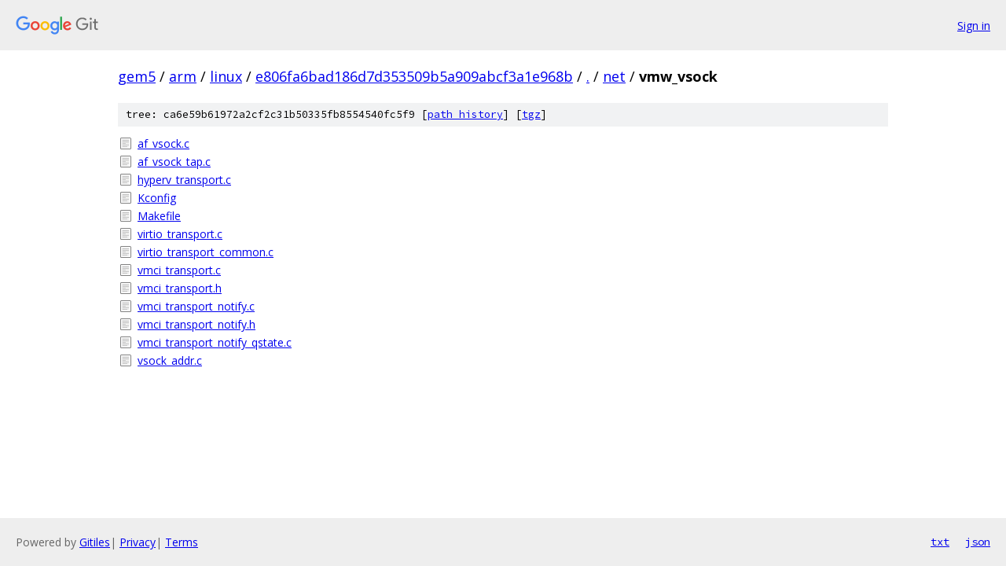

--- FILE ---
content_type: text/html; charset=utf-8
request_url: https://gem5.googlesource.com/arm/linux/+/e806fa6bad186d7d353509b5a909abcf3a1e968b/net/vmw_vsock/
body_size: 873
content:
<!DOCTYPE html><html lang="en"><head><meta charset="utf-8"><meta name="viewport" content="width=device-width, initial-scale=1"><title>net/vmw_vsock - arm/linux - Git at Google</title><link rel="stylesheet" type="text/css" href="/+static/base.css"><!-- default customHeadTagPart --></head><body class="Site"><header class="Site-header"><div class="Header"><a class="Header-image" href="/"><img src="//www.gstatic.com/images/branding/lockups/2x/lockup_git_color_108x24dp.png" width="108" height="24" alt="Google Git"></a><div class="Header-menu"> <a class="Header-menuItem" href="https://accounts.google.com/AccountChooser?faa=1&amp;continue=https://gem5.googlesource.com/login/arm/linux/%2B/e806fa6bad186d7d353509b5a909abcf3a1e968b/net/vmw_vsock">Sign in</a> </div></div></header><div class="Site-content"><div class="Container "><div class="Breadcrumbs"><a class="Breadcrumbs-crumb" href="/?format=HTML">gem5</a> / <a class="Breadcrumbs-crumb" href="/arm/">arm</a> / <a class="Breadcrumbs-crumb" href="/arm/linux/">linux</a> / <a class="Breadcrumbs-crumb" href="/arm/linux/+/e806fa6bad186d7d353509b5a909abcf3a1e968b">e806fa6bad186d7d353509b5a909abcf3a1e968b</a> / <a class="Breadcrumbs-crumb" href="/arm/linux/+/e806fa6bad186d7d353509b5a909abcf3a1e968b/">.</a> / <a class="Breadcrumbs-crumb" href="/arm/linux/+/e806fa6bad186d7d353509b5a909abcf3a1e968b/net">net</a> / <span class="Breadcrumbs-crumb">vmw_vsock</span></div><div class="TreeDetail"><div class="u-sha1 u-monospace TreeDetail-sha1">tree: ca6e59b61972a2cf2c31b50335fb8554540fc5f9 [<a href="/arm/linux/+log/e806fa6bad186d7d353509b5a909abcf3a1e968b/net/vmw_vsock">path history</a>] <span>[<a href="/arm/linux/+archive/e806fa6bad186d7d353509b5a909abcf3a1e968b/net/vmw_vsock.tar.gz">tgz</a>]</span></div><ol class="FileList"><li class="FileList-item FileList-item--regularFile" title="Regular file - af_vsock.c"><a class="FileList-itemLink" href="/arm/linux/+/e806fa6bad186d7d353509b5a909abcf3a1e968b/net/vmw_vsock/af_vsock.c">af_vsock.c</a></li><li class="FileList-item FileList-item--regularFile" title="Regular file - af_vsock_tap.c"><a class="FileList-itemLink" href="/arm/linux/+/e806fa6bad186d7d353509b5a909abcf3a1e968b/net/vmw_vsock/af_vsock_tap.c">af_vsock_tap.c</a></li><li class="FileList-item FileList-item--regularFile" title="Regular file - hyperv_transport.c"><a class="FileList-itemLink" href="/arm/linux/+/e806fa6bad186d7d353509b5a909abcf3a1e968b/net/vmw_vsock/hyperv_transport.c">hyperv_transport.c</a></li><li class="FileList-item FileList-item--regularFile" title="Regular file - Kconfig"><a class="FileList-itemLink" href="/arm/linux/+/e806fa6bad186d7d353509b5a909abcf3a1e968b/net/vmw_vsock/Kconfig">Kconfig</a></li><li class="FileList-item FileList-item--regularFile" title="Regular file - Makefile"><a class="FileList-itemLink" href="/arm/linux/+/e806fa6bad186d7d353509b5a909abcf3a1e968b/net/vmw_vsock/Makefile">Makefile</a></li><li class="FileList-item FileList-item--regularFile" title="Regular file - virtio_transport.c"><a class="FileList-itemLink" href="/arm/linux/+/e806fa6bad186d7d353509b5a909abcf3a1e968b/net/vmw_vsock/virtio_transport.c">virtio_transport.c</a></li><li class="FileList-item FileList-item--regularFile" title="Regular file - virtio_transport_common.c"><a class="FileList-itemLink" href="/arm/linux/+/e806fa6bad186d7d353509b5a909abcf3a1e968b/net/vmw_vsock/virtio_transport_common.c">virtio_transport_common.c</a></li><li class="FileList-item FileList-item--regularFile" title="Regular file - vmci_transport.c"><a class="FileList-itemLink" href="/arm/linux/+/e806fa6bad186d7d353509b5a909abcf3a1e968b/net/vmw_vsock/vmci_transport.c">vmci_transport.c</a></li><li class="FileList-item FileList-item--regularFile" title="Regular file - vmci_transport.h"><a class="FileList-itemLink" href="/arm/linux/+/e806fa6bad186d7d353509b5a909abcf3a1e968b/net/vmw_vsock/vmci_transport.h">vmci_transport.h</a></li><li class="FileList-item FileList-item--regularFile" title="Regular file - vmci_transport_notify.c"><a class="FileList-itemLink" href="/arm/linux/+/e806fa6bad186d7d353509b5a909abcf3a1e968b/net/vmw_vsock/vmci_transport_notify.c">vmci_transport_notify.c</a></li><li class="FileList-item FileList-item--regularFile" title="Regular file - vmci_transport_notify.h"><a class="FileList-itemLink" href="/arm/linux/+/e806fa6bad186d7d353509b5a909abcf3a1e968b/net/vmw_vsock/vmci_transport_notify.h">vmci_transport_notify.h</a></li><li class="FileList-item FileList-item--regularFile" title="Regular file - vmci_transport_notify_qstate.c"><a class="FileList-itemLink" href="/arm/linux/+/e806fa6bad186d7d353509b5a909abcf3a1e968b/net/vmw_vsock/vmci_transport_notify_qstate.c">vmci_transport_notify_qstate.c</a></li><li class="FileList-item FileList-item--regularFile" title="Regular file - vsock_addr.c"><a class="FileList-itemLink" href="/arm/linux/+/e806fa6bad186d7d353509b5a909abcf3a1e968b/net/vmw_vsock/vsock_addr.c">vsock_addr.c</a></li></ol></div></div> <!-- Container --></div> <!-- Site-content --><footer class="Site-footer"><div class="Footer"><span class="Footer-poweredBy">Powered by <a href="https://gerrit.googlesource.com/gitiles/">Gitiles</a>| <a href="https://policies.google.com/privacy">Privacy</a>| <a href="https://policies.google.com/terms">Terms</a></span><span class="Footer-formats"><a class="u-monospace Footer-formatsItem" href="?format=TEXT">txt</a> <a class="u-monospace Footer-formatsItem" href="?format=JSON">json</a></span></div></footer></body></html>